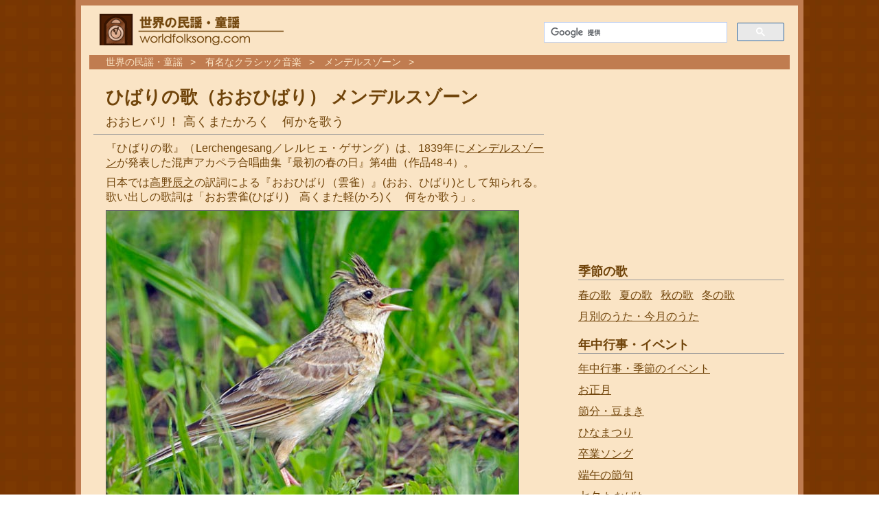

--- FILE ---
content_type: text/html; charset=utf-8
request_url: https://www.worldfolksong.com/classical/mendelssohn/skylark.html
body_size: 5190
content:
<!DOCTYPE HTML>
<html lang="ja"><!-- InstanceBegin template="/Templates/wfs.dwt" codeOutsideHTMLIsLocked="false" -->
<head>
<meta charset="utf-8">
<!-- Google tag (gtag.js) -->
<script async="" src="https://www.googletagmanager.com/gtag/js?id=G-Q8VQTMJ06Q"></script>
<script>
  window.dataLayer = window.dataLayer || [];
  function gtag(){dataLayer.push(arguments);}
  gtag('js', new Date());

  gtag('config', 'G-Q8VQTMJ06Q');
</script>
<!-- InstanceBeginEditable name="doctitle" -->
<link rel="alternate" media="only screen and (max-width: 640px)" href="https://www.worldfolksong.com/sp/classical/mendelssohn/skylark.html">
<title>ひばりの歌（おおひばり）メンデルスゾーン 歌詞の意味 合唱曲</title>
<!-- InstanceEndEditable -->
<link href="/common/main03.css" rel="stylesheet">
<!-- InstanceBeginEditable name="head" -->
<!-- InstanceEndEditable -->
<style>
@media print { blockquote{ display: none !important; } }
blockquote{
	user-select: none;
	-webkit-user-select: none;
	-moz-user-select: none;
	-ms-user-select: none;
    }
</style>
<meta property="og:title" content="ひばりの歌（おおひばり）メンデルスゾーン 歌詞の意味 合唱曲">
<meta property="og:url" content="https://www.worldfolksong.com/classical/mendelssohn/skylark.html">
<meta property="og:type" content="article">
<meta property="og:image" content="https://www.worldfolksong.com/classical/mendelssohn/img/eurasian_skylark.jpg">
<meta property="og:site_name" content="世界の民謡・童謡">
<meta property="og:description" content="世界の民謡・童謡">
<meta property="og:locale" content="ja_JP">
<meta name="twitter:card" content="summary_large_image">
<meta name="twitter:site" content="@worldfolksong">
</head>
<body>
<div id="container">
<header>
<div id="head01">
<a href="/index.html"><img src="/common/img/logo_wfs01.png" alt="世界の民謡・童謡" id="logo"></a>
<div id="searchbox">
  <script async="" src="https://cse.google.com/cse.js?cx=partner-pub-6571651145801112:9289608404">
  </script>
  <div class="gcse-searchbox-only"></div>
</div><!-- /#searchbox -->
</div>
<div id="ad_top">
</div>
</header>
<div id="breadcrumb" itemprop="breadcrumb"><!-- InstanceBeginEditable name="breadcrumb" -->
<ol>
  <li><a href="/index.html">世界の民謡・童謡</a></li>
  <li><a href="../index.html">有名なクラシック音楽</a></li>
  <li><a href="index.html">メンデルスゾーン</a></li>
</ol><!-- InstanceEndEditable --></div>
<div id="content">
<div id="article">
<!-- InstanceBeginEditable name="main" -->
<div id="titleBox">
<h1>ひばりの歌（おおひばり） メンデルスゾーン</h1>
<h2 class="h1sub">おおヒバリ！ 高くまたかろく　何かを歌う</h2>
</div>
<p>『ひばりの歌』（Lerchengesang／レルヒェ・ゲサング）は、1839年に<a href="index.html">メンデルスゾーン</a>が発表した混声アカペラ合唱曲集『最初の春の日』第4曲（作品48-4）。</p>
<p>日本では<a href="/songbook/japan/lyricist/takano-tatsuyuki.html">高野辰之</a>の訳詞による『おおひばり（雲雀）』(おお、ひばり)として知られる。歌い出しの歌詞は「おお雲雀(ひばり)　高くまた軽(かろ)く　何をか歌う」。</p>
<p><img src="img/eurasian_skylark.jpg" alt="ヒバリ Eurasian skylark" width="600" height="462" class="border01"></p>
<p>ドイツ語の「Lerche(レルヒェ)」は「ひばり（雲雀）」を意味する。「gesang(ゲサング)」は「歌」。歌詞の意味については後述する。</p>
<p>出典：ヒバリ（Eurasian skylark）出典：sdakotabirds.com</p>
<div id="inside01" class="inside_ad">
<script async="" src="//pagead2.googlesyndication.com/pagead/js/adsbygoogle.js"></script>
<!-- 336-280-WFS-PT -->
<ins class="adsbygoogle" style="display:inline-block;width:336px;height:280px" data-ad-client="ca-pub-6571651145801112" data-ad-region="Middle" data-ad-slot="9755181380"></ins>
<script>
(adsbygoogle = window.adsbygoogle || []).push({});
</script>
</div>
<h4 class="movie_title01">【YouTube】Felix Mendelssohn, &quot;Lerchengesang, Op. 48, no. 4&quot;</h4>
<div class="youtube01">
<iframe loading="lazy" width="560" height="315" src="https://www.youtube.com/embed/ON88C0m9Eyg" frameborder="0" allow="accelerometer; autoplay; encrypted-media; gyroscope; picture-in-picture" allowfullscreen=""></iframe>
</div>
<h4 class="movie_title01">【YouTube】おお、ひばり　日本語合唱</h4>
<div class="youtube01">
<iframe loading="lazy" width="560" height="315" src="https://www.youtube.com/embed/jsoIJXW2Uyc" frameborder="0" allow="accelerometer; autoplay; encrypted-media; gyroscope; picture-in-picture" allowfullscreen=""></iframe>
</div>
<h2>歌詞の意味（ドイツ語）</h2>
<p>Wie lieblicher Klang,<br>
  O Lerche, dein Sang!<br>
  Er hebt sich, er schwingt sich in Wonne!<br>
  Du nimmst mich von hier,<br>
  Ich singe mit dir,<br>
  Wir steigen durch Wolken zur Sonne,</p>
<p>何と愛らしい響きか<br>
  おお　ひばり　お前の歌は！<br>
  舞い上がり　喜びに羽ばたく<br>
  私はお前に連れられ<br>
  共に歌うのだ<br>
雲を抜け太陽へ舞い上がる</p>
<h2>日本語歌詞（訳詞：高野辰之）</h2>
<p>おお雲雀(ひばり)<br>
  高くまた軽(かろ)く　何をか歌う<br>
天の恵(めぐみ)　地の栄(さかえ)<br>
そを称(たた)えて　歌い<br>
そを寿(ことほ)ぎ　歌う<br>
恵称(めぐみたた)え<br>
栄寿(さかえことほ)ぎ歌う</p>
<h2>合唱曲集『最初の春の日』</h2>
<p><a href="index.html">メンデルスゾーン</a>合唱曲集『最初の春の日』（Der erste Frühlingstag／デア・エアステ・フリューリングスターク）作品48は、次の6曲から成る。</p>
<h4>  1. 春の予感</h4>
<p>Frühlingsahnung／フリューリングス・アーヌング</p>
<h4>2. プリーメル（プリムラ／サクラソウ）</h4>
<p>Die Primel／ディー・プリーメル</p>
<h4>3. 春の祝い</h4>
<p>Frühlingsfeier／フリューリングス・ファイア</p>
<h4>4. ひばりの歌</h4>
<p>Lerchengesang／レルヒェ・ゲサング</p>
<h4>5. 朝の祈り</h4>
<p>Morgengebet／モルゲン・ゲベート</p>
<h4>6. 秋の歌</h4>
<p>Herbstlied／ヘルプスト・リート</p>
<h2>関連ページ</h2>
<dl>
  <dt><a href="index.html">メンデルスゾーンの有名な曲・代表曲</a></dt>
  <dd>『歌の翼に』、『結婚行進曲』、『バイオリン協奏曲（メンコン）』など、ドイツの作曲家フェリックス・メンデルスゾーンの有名な曲・代表曲の解説と視聴</dd>
  <dt><a href="/classical/lieder.html">ドイツ歌曲（リート）有名な曲 歌詞の意味</a></dt>
  <dd>『野ばら』、『ローレライ』、『歌の翼に』など、19世紀ロマン派ドイツ歌曲を中心とした定番の作品解説</dd>
  <dt><a href="/songbook/animal/bird.html">鳥のうた　鳥に関する民謡・童謡・音楽</a></dt>
  <dd>四季を告げる鳥の歌声　歌詞に鳥が出てくる世界の歌まとめ</dd>
  <dt><a href="/songbook/france/alouette.html">ひばり（アルエット／アルエッテ）</a></dt>
  <dd>なぜか羽根をむしられていく可哀想なヒバリ</dd>
  <dt><a href="fruhlings.html">春の歌　メンデルスゾーン</a></dt>
  <dd>ドイツ・ロマン派音楽におけるピアノの性格的小品集の傑作</dd>
</dl>
<!-- InstanceEndEditable -->
</div><!-- /#article -->
<div id="under_article">
<div id="bottom01">
<div class="ib01">
<script async="" src="https://pagead2.googlesyndication.com/pagead/js/adsbygoogle.js?client=ca-pub-6571651145801112" crossorigin="anonymous"></script>
<!-- 336-280-WFS-PT -->
<ins class="adsbygoogle" style="display:inline-block;width:336px;height:280px" data-ad-client="ca-pub-6571651145801112" data-ad-slot="9755181380"></ins>
<script>
     (adsbygoogle = window.adsbygoogle || []).push({});
</script>
</div>
<div class="ib02">
<script async="" src="https://pagead2.googlesyndication.com/pagead/js/adsbygoogle.js?client=ca-pub-6571651145801112" crossorigin="anonymous"></script>
<!-- 336-280-WFS-PT -->
<ins class="adsbygoogle" style="display:inline-block;width:336px;height:280px" data-ad-client="ca-pub-6571651145801112" data-ad-slot="9755181380"></ins>
<script>
     (adsbygoogle = window.adsbygoogle || []).push({});
</script>
</div>
</div><!-- /#bottom01 -->
</div><!-- /#under_article -->
</div><!-- /#content -->
<div id="sidebar">
<div id="ad_side01" class="side_ad">
<script async="" src="https://pagead2.googlesyndication.com/pagead/js/adsbygoogle.js?client=ca-pub-6571651145801112" crossorigin="anonymous"></script>
<!-- wfs300 -->
<ins class="adsbygoogle" style="display:inline-block;width:300px;height:250px" data-ad-client="ca-pub-6571651145801112" data-ad-slot="6154123078"></ins>
<script>
     (adsbygoogle = window.adsbygoogle || []).push({});
</script>
</div>

<h2>季節の歌</h2>
<ul class="naviFloat">
  <li><a href="/songbook/japan/spring.htm">春の歌</a></li>
  <li><a href="/songbook/japan/summer.htm">夏の歌</a></li>
  <li><a href="/songbook/japan/autumn.htm">秋の歌</a></li>
  <li><a href="/songbook/japan/winter.htm">冬の歌</a></li>
	<li><a href="/songbook/monthly/index.html">月別のうた・今月のうた</a></li>
</ul>
<h2>年中行事・イベント</h2>
<ul>
	<li><a href="/calendar/index.html">年中行事・季節のイベント</a></li>
  <li><a href="/songbook/japan/newyear.htm">お正月</a></li>
  <li><a href="/calendar/setsubun.html">節分・豆まき</a></li>
  <li><a href="/calendar/japan/hinamatsuri.html">ひなまつり</a></li>
  <li><a href="http://www.chorus-song.com/graduate/index.html" rel="nofollow">卒業ソング</a></li>
  <li><a href="/calendar/japan/tangonosekku.html">端午の節句</a></li>
  <li><a href="/calendar/tanabata/index.html">七夕 たなばた</a></li>
  <li><a href="/songbook/japan/matsuri.htm">夏祭り・盆踊りの歌</a></li>
  <li><a href="/calendar/ohigan.html">お彼岸</a></li>
  <li><a href="/christmas/halloween/index.html">ハロウィン</a></li>
  <li><a href="/christmas/index.html">クリスマスソング</a></li>
</ul>
<h2>テーマ別のうた</h2>
<ul>
  <li><a href="/songbook/theme/mother.html">母さんのうた</a></li>
  <li><a href="/songbook/theme/flower.html">花のうた</a></li>
  <li><a href="/songbook/theme/sea.html">海のうた</a></li>
  <li><a href="/songbook/theme/mountain.html">山のうた</a></li>
  <li><a href="/songbook/theme/rain.html">雨のうた</a></li>
  <li><a href="/songbook/animal/index.html">動物のうた</a></li>
  <li><a href="/songbook/theme/index.html">テーマ別・内容別のうた</a></li>
</ul>
<h2>日本の民謡・童謡</h2>
<ul>
  <li><a href="/songbook/japan/index.html">日本の民謡・童謡</a></li>
  <li><a href="/songbook/japan/warabeuta/index.html">わらべうた</a></li>
  <li><a href="/songbook/japan/minyo/index.html">都道府県別・ご当地ソング</a></li>
  <li><a href="/songbook/japan/composer/index.html">作詞者・作曲者別</a></li>
</ul>
<h2>世界の民謡・童謡</h2>
<ul>
  <li><a href="/songbook/index.html">国別まとめ 世界の歌</a></li>
  <li><a href="/songbook/england/index.html">イギリス民謡</a></li>
  <li><a href="/songbook/germany/index.html">ドイツ民謡</a></li>
  <li><a href="/songbook/france/index.html">フランス民謡</a></li>
  <li><a href="/songbook/russia/index.html">ロシア民謡</a></li>
  <li><a href="/kids/index.html">マザーグース・英語の童謡</a></li>
  <li><a href="/folkdance/index.html">フォークダンス・民族舞踊</a></li>
  <li><a href="/hymn/index.html">讃美歌・聖歌</a></li>
  <li><a href="/national-anthem/index.html">世界の国歌</a></li>
</ul>
<h2>クラシック音楽</h2>
<ul>
  <li><a href="/classical/chopin/index.html">ショパン</a></li>
  <li><a href="/classical/bach/index.html">バッハ</a></li>
  <li><a href="/classical/mozart/index.html">モーツァルト</a></li>
  <li><a href="/classical/tchaikovsky/index.html">チャイコフスキー</a></li>
  <li><a href="/classical/schubert/index.html">シューベルト</a></li>
  <li><a href="/classical/beethoven/index.html">ベートーヴェン</a></li>
  <li><a href="/classical/index.html">有名なクラシック音楽 一覧</a></li>
</ul>
</div><!-- /#sidebar -->
<footer>
<div id="inside_footer">
<script type="text/javascript">rakuten_design="slide";rakuten_affiliateId="0acbdb3b.1725d145.0b8111dd.242d2c46";rakuten_items="ranking";rakuten_genreId="0";rakuten_size="728x200";rakuten_target="_blank";rakuten_theme="gray";rakuten_border="on";rakuten_auto_mode="on";rakuten_genre_title="off";rakuten_recommend="on";rakuten_ts="1675901376995";</script><script type="text/javascript" src="https://xml.affiliate.rakuten.co.jp/widget/js/rakuten_widget.js"></script>
</div>
<div id="inside_footer02" style="margin-right: 16px;">
  <script async="" src="https://pagead2.googlesyndication.com/pagead/js/adsbygoogle.js?client=ca-pub-6571651145801112" crossorigin="anonymous"></script>
  <!-- footer -->
  <ins class="adsbygoogle" style="display:block" data-ad-client="ca-pub-6571651145801112" data-ad-slot="1350593194" data-ad-format="auto" data-full-width-responsive="true"></ins>
  <script>
       (adsbygoogle = window.adsbygoogle || []).push({});
  </script>
</div>
  <ul id="info-bottom">
    <li><a href="/contact.html" rel="nofollow">お問い合わせ</a></li>
  </ul>
  <span id="copyright">copyright &copy;<span id="yearC">1998</span>世界の民謡・童謡 All rights reserved.</span>
</footer>
</div><!-- /#container -->
<script>
now = new Date();if(now.getYear() >=2000){NOW = now.getYear();}else{NOW = now.getYear()+1900;}var year_def = document.getElementById("yearC");year_def.innerHTML = year_def.innerHTML + '-' + NOW;
</script>
</body>
<!-- InstanceEnd --></html>


--- FILE ---
content_type: text/html; charset=utf-8
request_url: https://www.google.com/recaptcha/api2/aframe
body_size: 114
content:
<!DOCTYPE HTML><html><head><meta http-equiv="content-type" content="text/html; charset=UTF-8"></head><body><script nonce="WANHOpttRvPLqlucNFAw_A">/** Anti-fraud and anti-abuse applications only. See google.com/recaptcha */ try{var clients={'sodar':'https://pagead2.googlesyndication.com/pagead/sodar?'};window.addEventListener("message",function(a){try{if(a.source===window.parent){var b=JSON.parse(a.data);var c=clients[b['id']];if(c){var d=document.createElement('img');d.src=c+b['params']+'&rc='+(localStorage.getItem("rc::a")?sessionStorage.getItem("rc::b"):"");window.document.body.appendChild(d);sessionStorage.setItem("rc::e",parseInt(sessionStorage.getItem("rc::e")||0)+1);localStorage.setItem("rc::h",'1769030858603');}}}catch(b){}});window.parent.postMessage("_grecaptcha_ready", "*");}catch(b){}</script></body></html>

--- FILE ---
content_type: text/css
request_url: https://www.worldfolksong.com/common/main03.css
body_size: 2790
content:
@charset "utf-8";
/******* reset *******/
html, body, div, span, object, iframe,h1, h2, h3, h4, h5, h6, p, blockquote, pre,abbr, address, cite, code,del, dfn, em, img, ins, kbd, q, samp,small, strong, sub, sup, var,b,i,dl, dt, dd, ol, ul, li,fieldset, form, label, legend,table, caption, tbody, tfoot, thead, tr, th, td,article, aside, canvas, details, figcaption, figure, 
footer, header, hgroup, menu, nav, section, summary,time, mark, audio, video {
  margin:0;
  padding:0;
  border:0;
  outline:0;
  font-size:100%;
  vertical-align:baseline;
  background:transparent;
}
article,aside,details,figcaption,figure,
footer,header,hgroup,menu,nav,section { display:block;}
nav ul { list-style:none;}
table { border-collapse:collapse;border-spacing:0;}
del { text-decoration: line-through;}
input, select { vertical-align:middle;}
blockquote, q { quotes:none;}
blockquote:before, blockquote:after,
q:before, q:after { content:'';content:none;}
a {
  margin:0;
  padding:0;
  font-size:100%;
  vertical-align:baseline;
  background:transparent;
}
hr {
  display:block;
  height:1px;
  border:0;
  border-top:1px solid #cccccc;
  margin:1em 0;
  padding:0;
}
/******* reset END *******/
/*** layout ***/
body {
  font-family:'Meiryo', 'メイリオ', Verdana,'Hiragino Kaku Gothic Pro','ヒラギノ角ゴ Pro W3','ＭＳ Ｐゴシック',sans-serif;
  background-color: #783601;
  background: url(../common/img/bg_dot04.jpg);
  color:#70440a;
}
#head01 { margin:12px 0 0 0;}
#logo { height:46px; width:auto; float:left; margin-left:15px;}
#searchbox { width:350px; float:right;margin:12px 8px 0 0; text-align:right;}
#head01:after, .naviFloat:after {
  visibility: hidden;
  display: block;
  font-size: 0;
  content: " ";
  clear: both;
  height: 0;
}
#container {
  width: 1020px;
  border: 8px solid #C07C50;
  margin: 0 auto;
  background-color: #FAE4C5;
  padding: 0 12px;
}
#sidebar { width:304px; float:left; padding:0 0 0 6px; }
#content { width:696px; float:left; margin-left:6px; margin-right:0;}
#article { width:656px; margin-bottom:20px;}
#under_article { margin:10px 0 12px 0; clear:both;}
footer { clear:both; width:100%; font-size:92%; padding-bottom:0;}
#yearC { margin:0 8px;}
#copyright { display:block; margin:0 0 3px 20px;}
/*** heading ***/
h1 {
  font-size: 26px;
  margin-top: 16px;
  margin-left: 0;
  margin-bottom: 4px;
  line-height: 1.4;
}
h2 { margin:15px 0 10px 18px; border-bottom:1px solid #999; clear:both; padding-top:2px; font-size:18px;}
h4 { margin:10px 0 10px 18px;}
.h1sub { border:none; font-weight:normal; font-size:18px;margin:0; padding-bottom:6px;}
#titleBox { border-bottom:1px solid #999; margin-bottom:10px; padding-left:18px;}
.movie_title01 { font-weight:normal; margin:10px 0 8px 8px; clear:both;}
/*** article ***/
p {
  margin: 0 0 8px 18px;
  text-align: justify;
}
.cap01 { display:block; float:right; width:200px; height:auto; margin:0 0 10px 10px;}
.cap01 img { margin-bottom:6px;}
.border01 { border:1px solid #666; margin-bottom:0;}
.box01 { text-align:center;border:1px solid #999; display:block; width:90%;}
.right { float:right; margin:0 0 10px 10px;}
.left { float:left; margin:10px 15px 15px 0;}
.white { border:1px solid #999;}
.date { margin-left:8px; font-size:86%;}
h2 .date { font-size:70%;}
h1 .eng { font-size:90%;}
#index_thumb img { margin-left:18px;}
#index_thumb dd img { margin-left:0;}
.catch01 img { vertical-align: middle;padding-left:12px;}
.catch02 img { vertical-align: middle;padding-right:12px;}
.catch02 a { display:block; height:100%; width:auto;}
blockquote,div.bd01 { border:6px double #DDB89F; padding:8px 8px 2px 0;margin:12px 20px;clear:both;}
strong { font-weight: normal;}
/*** table ***/
.tb01 { margin:18px; }
.tb01 td, .tb01 th { padding:8px;}
.tb01 th { text-align:left;}
.tb01, .tb01 td, .tb01 th { border:1px solid #794a0b;}
.nowrap { white-space: nowrap;}
/*** link ***/
a:link, a:visited { color:#70440a;}
a:hover, a:active { color: #BD7210;}
h2 a { text-decoration:none;}
.navi { display:block; width:100%; height:100%; text-decoration:none;}
/*** list ***/
li { list-style:none; margin:0 0 8px 18px;}
dt { margin: 12px 0 6px 18px; font-weight:bold; color: #794a0b;}
dt a { padding:12px 12px 20px 0;}
dd { margin: 0 0 0 18px;}
.source { margin-top:6px;font-size:88%;}
.author:before { content:"by ";}
.source:before { content:"出典：";}
#info-bottom { margin: 0; padding: 0;}
#info-bottom li { list-style: none; display: inline-block; border-right: 1px solid #fae4c5;}
#info-bottom li:last-child { border: none;}
/*** sidebar ***/
#sidebar li { padding:4px 8px 6px 4px; margin:0;}
#sidebar h2 { margin:10px 0 8px 4px;}
.sponsor { font-size:90%;}
#sidebar a { display:block; width:100%;}
.naviFloat li { float: left;}
/*** breadcrumb ***/
#breadcrumb ol li { list-style-type: none; border:none; margin:0; font-size:100%; display: inline; padding:0 6px 0 0;}
#breadcrumb ol li:after { content: ">"; padding-left:7px;}
#breadcrumb a { padding:1px 4px; text-decoration:none;}
#breadcrumb a:link,
#breadcrumb a:visited,
footer a:link,
footer a:visited { color:#fae4c5;}
#breadcrumb a:hover,
#breadcrumb a:active { background-color:#FAE4C5; color:#794a0b;}
#breadcrumb, footer {
  background-color:#C07C50;
  color:#fae4c5;
  padding: 2px 3px 1px 8px;
  margin-bottom:6px;
  clear:both;
  font-size:92%;
}
#breadcrumb { font-size:86%; padding-left:20px; margin-top:2px;}
footer { padding:2px 0 4px 0;margin-bottom:10px;}
/*** ad ***/
.inside_ad { margin:24px 0 20px 18px; clear:both;}
.side_ad { margin: 10px 0 10px 4px;}
#inside_footer { margin:8px 0 4px 20px;}
.ib01, .ib02 { display: inline-block;*display: inline;*zoom: 1; width:336px; height:280px;}
.ib01 { margin-right:4px; margin-left:10px;}
#inside_footer02 { margin:12px 0 10px 16px;}
#ad_top { padding: 12px 0 0 10px;}
#ad_bottom { margin:12px 0 10px 10px; clear:both;}
.app01 { display:inline-block;overflow:hidden;background:url(https://linkmaker.itunes.apple.com/htmlResources/assets/ja_jp//images/web/linkmaker/badge_appstore-lrg.png) no-repeat;width:135px;height:40px;}
#ad_footer { margin:5px 0 3px 18px;}
.youtube_left, .youtube01{ margin: 8px 0 10px 18px;}
.caption { margin-bottom:6px;}
.itunes_img { display:inline-block;overflow:hidden;background:url(//linkmaker.itunes.apple.com/assets/shared/badges/ja-jp/itunes-lrg.svg) no-repeat;width:110px;height:40px;background-size: contain;}
/*** art ***/
table.cap { float:right;margin:5px 2px 5px 10px;font-size:94%;}
table#cd01 { width:97%;}
table#cd01 td { vertical-align:top;}
table#cd01 td#leftTD { width:180px;}
table#cd01 dt a { display:block;width:100%;padding:10px 0;}
table#cd01 dt,table#cd01 dd { text-align:left;padding-left:0;margin-left:0}
table#cd01 dl { margin:0; padding:0;}
table.amz_1col_01 p { margin:0 0 0 6px;}
table.amz_1col_01,table.cd01 { width:97%;margin:15px 0 0 20px;clear:both;}
table.amz_1col_01 td, table.cd01 td { vertical-align:top;}
table.amz_1col_01 td#leftTD, table.cd01 td#leftTD { width:180px;}
table.amz_1col_01 td#rightTD a,
table.amz_1col_01 td#rightTD2 a,
table.cd01 dt a { display:block;width:100%;padding:10px 0;}
table.cd01 dt,table.cd01 dd { text-align:left;padding-left:5px; margin-left:0}
.cap01 { margin:0 0 10px 14px; padding:0;float:right;display:block;width:188px;}
.cap01 img { margin-bottom:4px;}
/**** wfs caption ****/
dl.caption01 { float:right; margin:6px 0 6px 14px; width:188px; padding:0;}
dl.caption01 dt { margin:0; padding:0;}
dl.caption01 dd { margin:0; padding:0; font-size:94%;}
table.captable01, table.captable02 { font-size:94%;}
table.captable01 { float:right; margin: 5px 2px 5px 10px;}
table.captable02 { float:left; margin: 5px 12px;}
.cap01 { margin:0 0 10px 14px; padding:0;float:right;display:block;width:188px;}
.cap01 img { margin-bottom:4px;}
/**** other ****/
@media print { blockquote{ display: none !important; } }
